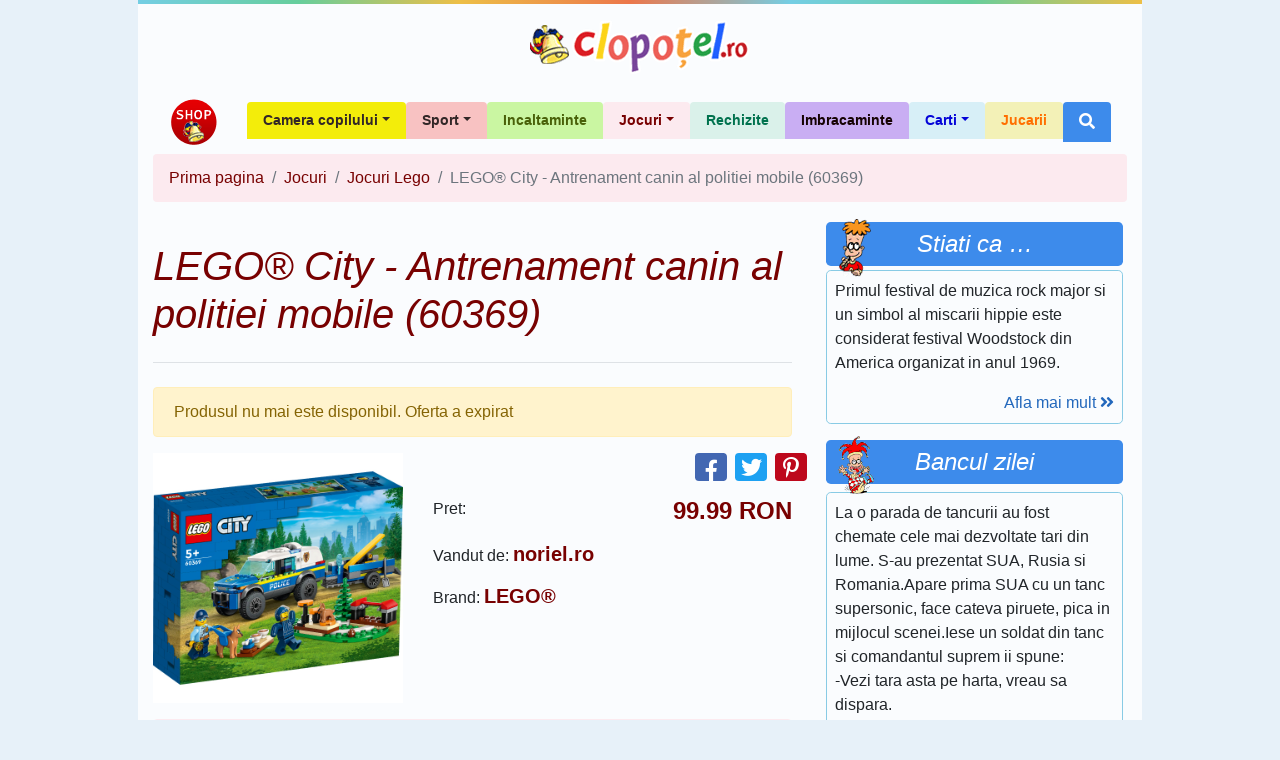

--- FILE ---
content_type: text/html; charset=UTF-8
request_url: https://shop.clopotel.ro/Jocuri-Lego/LEGO-City-Antrenament-canin-al-politiei-mobile-60369-ds196772
body_size: 7949
content:
<!doctype html>

<html lang="ro" xml:lang="ro" xmlns="http://www.w3.org/1999/xhtml" class="no-js">
<head>
	<meta charset="utf-8">
	<meta name="viewport" content="width=device-width, initial-scale=1, shrink-to-fit=no">

	<script>
    	    window.dataLayer = window.dataLayer || [];
            function gtag(){dataLayer.push(arguments);}
    	    gtag('consent', 'default', {'ad_user_data':'denied','ad_personalization':'denied','ad_storage':'denied','analytics_storage':'denied'});
        </script>
	<!-- Google tag (gtag.js) -->
	<script async src="https://www.googletagmanager.com/gtag/js?id=G-D27ZBZ99RH"></script>
	<script>
	    window.dataLayer = window.dataLayer || [];
	    function gtag(){dataLayer.push(arguments);}
	    gtag('consent', 'update', {'ad_user_data':'granted','ad_personalization':'granted','ad_storage':'granted','analytics_storage':'granted'});
    	    gtag('js', new Date());
    	    gtag('config', 'G-D27ZBZ99RH');
        </script>

	<title>LEGO® City - Antrenament canin al politiei mobile (60369) - Shop Clopotel.ro</title>
	<meta name="description" content="Setul LEGO® City Antrenament canin al politiei mobile include un SUV, o remorca, 3 activitati de antrenament, 2 ..." />

	<!-- Favicons -->
	<link rel="apple-touch-icon" href="https://shop.clopotel.ro/assets/img/favicons/apple-touch-icon.png" sizes="180x180">
	<link rel="icon" href="https://shop.clopotel.ro/assets/img/favicons/favicon-32x32.png" sizes="32x32" type="image/png">
	<link rel="icon" href="https://shop.clopotel.ro/assets/img/favicons/favicon-16x16.png" sizes="16x16" type="image/png">
	<link rel="manifest" href="https://shop.clopotel.ro/assets/img/favicons/manifest.json">
	<link rel="icon" href="https://shop.clopotel.ro/assets/img/favicons/favicon.ico">
	<meta name="msapplication-config" content="https://shop.clopotel.ro/assets/img/favicons/browserconfig.xml">
	<meta name="theme-color" content="#3d8beb">

		<meta property="og:url" content="https://shop.clopotel.ro/Jocuri-Lego/LEGO-City-Antrenament-canin-al-politiei-mobile-60369-ds196772" />
<meta property="og:type" content="website" />
<meta property="og:title" content="LEGO® City - Antrenament canin al politiei mobile (60369)" />
<meta property="og:description" content="Setul LEGO® City Antrenament canin al politiei mobile include un SUV, o remorca, 3 activitati de antrenament, 2 minifigurine si 2 figurine caini, intre care un catelus. Ham! Ham! Alatura-re unitatii ..." />
<meta property="og:image" content="https://noriel.ro/media/catalog/product/n/0/n00060369_5702017416298_lego_city_-_antrenament_canin_al_politiei_mobile_60369_.jpg" />

	<link rel="preconnect" href="https://www.clopotel.ro/" />

	<script>document.documentElement.classList.remove("no-js");</script>

	<link href="https://shop.clopotel.ro/assets/css/bootstrap.min.css" rel="stylesheet" media="screen" />

	<link rel="preload" as="font" href="https://shop.clopotel.ro/assets/webfonts/fa-solid-900.woff2" type="font/woff2" crossorigin="anonymous" />
	<link rel="preload" as="font" href="https://shop.clopotel.ro/assets/webfonts/fa-brands-400.woff2" type="font/woff2" crossorigin="anonymous" />
	<link href="https://shop.clopotel.ro/assets/css/fontawesome_shop.min.css" rel="stylesheet" media="screen" />

	<!-- Custom styles for this template -->
	<link href="https://shop.clopotel.ro/assets/css/general.css?v=2" rel="stylesheet" media="screen" />
	
	<script async src="https://securepubads.g.doubleclick.net/tag/js/gpt.js"></script>
<script>
    window.googletag = window.googletag || { cmd: [] };
    var interstitial;
    var anchor;
    var leftSideRail;
    var rightSideRail;
    googletag.cmd.push(function() {
        anchor = googletag.defineOutOfPageSlot('/11453545/G1_Clopotel.ro/G1_Clopotel.ro_Anchor',googletag.enums.OutOfPageFormat.BOTTOM_ANCHOR);
        interstitial    = googletag.defineOutOfPageSlot('/11453545/G1_Clopotel.ro/G1_Clopotel.ro_Interstitial',googletag.enums.OutOfPageFormat.INTERSTITIAL);
        leftSideRail    = googletag.defineOutOfPageSlot('/11453545/G1_Clopotel.ro/G1_Clopotel.ro_LeftSideRail', googletag.enums.OutOfPageFormat.LEFT_SIDE_RAIL);
        rightSideRail   = googletag.defineOutOfPageSlot('/11453545/G1_Clopotel.ro/G1_Clopotel.ro_RightSideRail', googletag.enums.OutOfPageFormat.RIGHT_SIDE_RAIL);

        if (anchor) {anchor.addService(googletag.pubads());}
        if (interstitial) {interstitial.addService(googletag.pubads());}
        if (leftSideRail) leftSideRail.addService(googletag.pubads());
        if (rightSideRail) rightSideRail.addService(googletag.pubads());

        googletag.pubads().enableSingleRequest();
        googletag.pubads().collapseEmptyDivs();
        googletag.pubads().setCentering(true);
        googletag.enableServices();
    });
</script>

</head>
<body>

	    <!-- /11453545/G1_Clopotel.ro/G1_Clopotel.ro_Branding OLD -->
    <div id="div-gpt-ad-1630656695641-0" style="margin:auto; width:1004px;">
	<script>
	    googletag.cmd.push(function() {
		googletag.defineSlot('/11453545/G1_Clopotel.ro/G1_Clopotel.ro_Branding', [1004, 1], 'div-gpt-ad-1630656695641-0').addService(googletag.pubads());
		googletag.display('div-gpt-ad-1630656695641-0');
	    });
	</script>
    </div>
		<div class="container bg-translucent-8" style="width:1004px;">
		<div class="row color-bar"></div>
		<header class="py-3">
			<div class="row flex-nowrap justify-content-between align-items-center">
				<div class="col-12 text-center">
					<a class="header-logo text-dark" href="https://www.clopotel.ro" title="Clopotel.ro">Clopotel.ro</a>
				</div>
			</div>
		</header>
	</div>
	
	<div id='div-gpt-ad-1690798975195-0' style='width: 970px; height: 250px; margin:auto;'>
    <script>
        googletag.cmd.push(function() {
    	    googletag.defineSlot('/11453545/G1_Clopotel.ro/G1_Clopotel.ro_Billboard', [970, 250], 'div-gpt-ad-1690798975195-0').addService(googletag.pubads());
            googletag.display('div-gpt-ad-1690798975195-0');
        });
    </script>
</div>
	
	<div style="width:1004px;" class="container bg-translucent-8" >
		<nav class="navbar navbar-expand-lg navbar-light">
			<a class="navbar-brand" href="https://shop.clopotel.ro/" title="Shop Clopotel.ro">Shop Clopotel.ro</a>
			<button class="navbar-toggler" type="button" data-toggle="collapse" data-target="#navbarNav" aria-controls="navbarNav" aria-expanded="false" aria-label="Toggle navigation">
				<span class="navbar-toggler-icon"></span>
			</button>
			<div class="collapse navbar-collapse" id="navbarNav">
				<ul class="navbar-nav ml-auto">
    <li class="nav-item dropdown">
	<a class="nav-link dropdown-toggle rounded-top px-3 font-weight-bold" id="navbar19" role="button" data-toggle="dropdown" aria-haspopup="true" aria-expanded="false" href="https://shop.clopotel.ro/Camera-copilului-cs19" style="background-color: #f3ed0a;color: #322727; font-size:14px;">Camera copilului</a>
	<div class="dropdown-menu m-0 border-0 rounded-0-top" aria-labelledby="navbar19" style="background-color: #f3ed0a;color: #322727">
	    <a class="dropdown-item" href="https://shop.clopotel.ro/Televizoare-cs21" style="background-color: #f3ed0a;color: #322727">Televizoare</a>
	    <a class="dropdown-item" href="https://shop.clopotel.ro/Mobila-cs20" style="background-color: #f3ed0a;color: #322727">Mobila</a>
	</div>
    </li>
    <li class="nav-item dropdown">
	<a class="nav-link dropdown-toggle rounded-top px-3 font-weight-bold" id="navbar16" role="button" data-toggle="dropdown" aria-haspopup="true" aria-expanded="false" href="https://shop.clopotel.ro/Sport-cs16" style="background-color: #f8c2c2;color: #322727; font-size:14px;">Sport</a>
	<div class="dropdown-menu m-0 border-0 rounded-0-top" aria-labelledby="navbar16" style="background-color: #f8c2c2;color: #322727">
	    <a class="dropdown-item" href="https://shop.clopotel.ro/Accesorii-sportive-cs18" style="background-color: #f8c2c2;color: #322727">Accesorii sportive</a>
	    <a class="dropdown-item" href="https://shop.clopotel.ro/Biciclete-trotinete-role-cs17" style="background-color: #f8c2c2;color: #322727">Biciclete, trotinete, role</a>
	</div>
    </li>
    <li class="nav-item">
	<a class="nav-link rounded-top px-3 font-weight-bold" href="https://shop.clopotel.ro/Incaltaminte-cs14" style="background-color: #caf6a2;color: #496009; font-size:14px;">Incaltaminte</a>
    </li>
    <li class="nav-item dropdown">
	<a class="nav-link dropdown-toggle rounded-top px-3 font-weight-bold" id="navbar5" role="button" data-toggle="dropdown" aria-haspopup="true" aria-expanded="false" href="https://shop.clopotel.ro/Jocuri-cs5" style="background-color: #fceaef;color: #780101; font-size:14px;">Jocuri</a>
	<div class="dropdown-menu m-0 border-0 rounded-0-top" aria-labelledby="navbar5" style="background-color: #fceaef;color: #780101">
	    <a class="dropdown-item" href="https://shop.clopotel.ro/Jocuri-PC-Console-cs22" style="background-color: #fceaef;color: #780101">Jocuri PC &amp; Console</a>
	    <a class="dropdown-item" href="https://shop.clopotel.ro/Jocuri-puzzle-cs15" style="background-color: #fceaef;color: #780101">Jocuri puzzle</a>
	    <a class="dropdown-item" href="https://shop.clopotel.ro/Jocuri-in-aer-liber-cs13" style="background-color: #fceaef;color: #780101">Jocuri in aer liber</a>
	    <a class="dropdown-item" href="https://shop.clopotel.ro/Jocuri-Interactive-cs12" style="background-color: #fceaef;color: #780101">Jocuri Interactive</a>
	    <a class="dropdown-item" href="https://shop.clopotel.ro/Jocuri-educative-cs11" style="background-color: #fceaef;color: #780101">Jocuri educative</a>
	    <a class="dropdown-item" href="https://shop.clopotel.ro/Jocuri-de-societate-cs10" style="background-color: #fceaef;color: #780101">Jocuri de societate</a>
	    <a class="dropdown-item" href="https://shop.clopotel.ro/Jocuri-Lego-cs9" style="background-color: #fceaef;color: #780101">Jocuri Lego</a>
	</div>
    </li>
    <li class="nav-item">
	<a class="nav-link rounded-top px-3 font-weight-bold" href="https://shop.clopotel.ro/Rechizite-cs4" style="background-color: #daf1ea;color: #00724e; font-size:14px;">Rechizite</a>
    </li>
    <li class="nav-item">
	<a class="nav-link rounded-top px-3 font-weight-bold" href="https://shop.clopotel.ro/Imbracaminte-cs3" style="background-color: #c9aef3;color: #150202; font-size:14px;">Imbracaminte</a>
    </li>
    <li class="nav-item dropdown">
	<a class="nav-link dropdown-toggle rounded-top px-3 font-weight-bold" id="navbar2" role="button" data-toggle="dropdown" aria-haspopup="true" aria-expanded="false" href="https://shop.clopotel.ro/Carti-cs2" style="background-color: #d7eff7;color: #0403d8; font-size:14px;">Carti</a>
	<div class="dropdown-menu m-0 border-0 rounded-0-top" aria-labelledby="navbar2" style="background-color: #d7eff7;color: #0403d8">
	    <a class="dropdown-item" href="https://shop.clopotel.ro/Povesti-basme-fantezie-cs8" style="background-color: #d7eff7;color: #0403d8">Povesti, basme, fantezie</a>
	    <a class="dropdown-item" href="https://shop.clopotel.ro/Educatie-cs7" style="background-color: #abe2f4;color: #0403d8">Educatie</a>
	</div>
    </li>
    <li class="nav-item">
	<a class="nav-link rounded-top px-3 font-weight-bold" href="https://shop.clopotel.ro/Jucarii-cs1" style="background-color: #f3f1b7;color: #ff6f00; font-size:14px;">Jucarii</a>
    </li>
    <li class="nav-item dropdown">
	<a class="nav-link rounded-top px-3 font-weight-bold bg-light-blue d-none d-lg-block" id="navbarSearch" role="button" data-toggle="dropdown" aria-haspopup="true" aria-expanded="false" href="#" title="Cautare"><i class="fas fa-search text-white"></i></a>
	<div class="dropdown-menu m-0 border-0 bg-light-blue p-1 rounded-0-top min-w-250p d-block d-lg-show" id="navbarSearchContent" aria-labelledby="navbarSearch">
	    <form method="get" action="https://shop.clopotel.ro/cautare" id="nav_search">
	    <div class="input-group min-w-250p">
		<input type="text" class="form-control" name="search" placeholder="Cautare" aria-label="Cautare" aria-describedby="button-addon-search" required="required" minlength="3" pattern="[a-zA-Z 0-9~%.:_\-]{3,}" />
		<div class="input-group-append" id="button-addon-search">
		    <button type="submit" class="btn btn-outline-light"><i class="fas fa-angle-double-right"></i></button>
		</div>
	    </div>
	    </form>
	</div>
    </li>
</ul>			</div>
		</nav><nav aria-label="breadcrumb">
	<ol class="breadcrumb " style="background-color: #fceaef;color: #780101" itemscope itemtype="https://schema.org/BreadcrumbList">
			<li class="breadcrumb-item" itemprop="itemListElement" itemscope itemtype="https://schema.org/ListItem"><a style="color: #780101" href="https://shop.clopotel.ro/" itemprop="item"><span itemprop="name">Prima pagina</span><meta itemprop="position" content="1" /></a></li>
			<li class="breadcrumb-item" itemprop="itemListElement" itemscope itemtype="https://schema.org/ListItem"><a style="color: #780101" href="https://shop.clopotel.ro/Jocuri-cs5" itemprop="item"><span itemprop="name">Jocuri</span><meta itemprop="position" content="2" /></a></li>
			<li class="breadcrumb-item" itemprop="itemListElement" itemscope itemtype="https://schema.org/ListItem"><a style="color: #780101" href="https://shop.clopotel.ro/Jocuri-Lego-cs9" itemprop="item"><span itemprop="name">Jocuri Lego</span><meta itemprop="position" content="3" /></a></li>
			<li class="breadcrumb-item active" aria-current="page" itemprop="itemListElement" itemscope itemtype="https://schema.org/ListItem"><span itemprop="name">LEGO® City - Antrenament canin al politiei mobile (60369)</span><meta itemprop="position" content="4" /></li>
		</ol>
</nav>
<main role="main">
	<div class="row">
		<div class="col-lg-8 mb-5">
			<div itemscope itemtype="https://schema.org/Product">
				<h1 class="border-bottom pb-4 my-4 font-italic text-center text-md-left" style="color: #780101" itemprop="name">
					LEGO® City - Antrenament canin al politiei mobile (60369)				</h1>
								<div class="alert alert-warning" role="alert">
					Produsul nu mai este disponibil. Oferta a expirat				</div>
								<div class="row mb-3">
										<div class="col-12 col-md-auto text-center">
						<img class="img-fluid max-h-250p" src="https://noriel.ro/media/catalog/product/n/0/n00060369_5702017416298_lego_city_-_antrenament_canin_al_politiei_mobile_60369_.jpg" alt="LEGO® City - Antrenament canin al politiei mobile (60369)" itemprop="image" />
					</div>
										<div class="col">
												<div class="row justify-content-end mb-2">
							<a class="h4 rounded d-inline-block text-center mb-0 ml-2 js-open-window" style="background-color: #4267B2;width: 2rem;"
	href="https://facebook.com/sharer/sharer.php?u=https%3A%2F%2Fshop.clopotel.ro%2FJocuri-Lego%2FLEGO-City-Antrenament-canin-al-politiei-mobile-60369-ds196772"
	title="Facebook - Share" target="_blank" rel="noopener">
	<i class="fab fa-facebook-f fa-sm text-white" style="vertical-align: bottom;"></i>
</a>
<a class="h4 rounded d-inline-block text-center mb-0 ml-2 js-open-window" style="background-color: #1DA1F2;width: 2rem;"
	href="https://twitter.com/intent/tweet?via=Clopotelro&amp;text=LEGO%C2%AE+City+-+Antrenament+canin+al+politiei+mobile+%2860369%29&amp;url=https%3A%2F%2Fshop.clopotel.ro%2FJocuri-Lego%2FLEGO-City-Antrenament-canin-al-politiei-mobile-60369-ds196772"
	title="Twitter - Share" target="_blank" rel="noopener">
	<i class="fab fa-twitter fa-sm text-white"></i>
</a>
<a class="h4 rounded d-inline-block text-center mb-0 ml-2 js-open-window" style="background-color: #BD081C;width: 2rem;"
	href="https://pinterest.com/pin/create/button/?url=https%3A%2F%2Fshop.clopotel.ro%2FJocuri-Lego%2FLEGO-City-Antrenament-canin-al-politiei-mobile-60369-ds196772&amp;media=https%3A%2F%2Fnoriel.ro%2Fmedia%2Fcatalog%2Fproduct%2Fn%2F0%2Fn00060369_5702017416298_lego_city_-_antrenament_canin_al_politiei_mobile_60369_.jpg&amp;description=LEGO%C2%AE+City+-+Antrenament+canin+al+politiei+mobile+%2860369%29"
	title="Pinterest - Share" target="_blank" rel="noopener">
	<i class="fab fa-pinterest-p fa-sm text-white"></i>
</a>						</div>
																								<div class="row my-3">
							<div class="col">
								Pret:
							</div>
							<div class="col-auto text-nowrap" itemprop="offers" itemscope itemtype="https://schema.org/Offer">
																<span class="h4 font-weight-bold" style="color: #780101">
									<span itemprop="price" content="99.99">99.99</span>
									<span itemprop="priceCurrency" content="RON">RON</span>
								</span>
								<link itemprop="availability" href="https://schema.org/InStock" />
								<meta itemprop="url" content="https://shop.clopotel.ro/Jocuri-Lego/LEGO-City-Antrenament-canin-al-politiei-mobile-60369-ds196772"/>
							</div>
						</div>
												<div class="d-none" itemprop="aggregateRating" itemscope itemtype="https://schema.org/AggregateRating">
							<meta itemprop="ratingValue" content="5" /><meta itemprop="ratingCount" content="1" />
						</div>
											<p>
							Vandut de:
													<a href="https://shop.clopotel.ro/vandut-de/norielro-ss4" title="noriel.ro">
														<span class="h5 font-weight-bold" style="color: #780101">noriel.ro</span>
													</a>
												</p>
																<p itemprop="brand" itemscope itemtype="https://schema.org/Brand">
							Brand:
													<a href="https://shop.clopotel.ro/brand/LEGO-bs4" title="LEGO®">
														<span class="h5 font-weight-bold" style="color: #780101" itemprop="name">LEGO®</span>
													</a>
												</p>
					
										</div>
				</div>
				
								<div class="card" style="border-color: #fceaef">
					<div class="card-header py-1" id="headingDescription" style="background-color: #fceaef;border-color: #fceaef">
						<h2 class="mb-0">
							<button class="btn btn-link btn-block text-left shadow-none with-caret d-inline-flex justify-content-between text-decoration-none" style="color: #780101" type="button" data-toggle="collapse" data-target="#collapseDescription" aria-expanded="true" aria-controls="collapseDescription">
								Descriere/Detalii produs							</button>
						</h2>
					</div>

					<div id="collapseDescription" class="collapse show" aria-labelledby="headingDescription">
						<div class="card-body" itemprop="description">
							<p>Setul LEGO® City Antrenament canin al politiei mobile include un SUV, o remorca, 3 activitati de antrenament, 2 minifigurine si 2 figurine caini, intre care un catelus. Ham! Ham! Alatura-re unitatii canine din LEGO® City Police pentru antrenarea cainilor si dezvoltarea catelusilor. Incarca echipamentul in remorca. Nu uita sa iei bolurile pentru hrana! Ajuta-i pe entuziastii caine si catelus politist sa urce in SUV-ul grozav si porneste spre terenul de antrenament. Cand ajungi, monteaza balansoarul, bara de sarituri si platformele ridicate si pregateste-te pentru o zi de distractie. Copiii si pasionatii de caini de 5+ ani vor adora setul de joc LEGO® City Antrenament canin al politiei mobile (60369). Plin de inspiratie pentru joaca fantezista, acesta include un SUV, o remorca si 3 echipamente de antrenament pentru caini, reprezentand un balansoar, o bara de sarituri si platformele ridicate. Adauga doar agentii de politie si figurinele caine si catelus si da drumul distractiei. O experienta captivanta de joaca si constructie Include un ghid de constructie ilustrat si tiparit usor de urmat si aplicatia LEGO Builder, un partener de constructie digital cu instrumente intuitive de apropiere si rotire care permit copiilor sa-si vizualizeze modelul din toate unghiurile pe masura ce-l construiesc. Lumea creativa din LEGO City Seturile de joc LEGO City Police ofera o experienta placuta de constructie si joaca cu cladiri bogate in dotari, vehicule realiste si personaje distractive care inspira joaca fantezista cu final deschis. Numarul pieselor din cutie: 197Numarul minifigurinelor incluse: 2Varsta recomandata: 5 ani + Cu seturile de constructie&nbsp;Lego City&nbsp;micutii creeaza povesti interesante, in care cladirile sunt fie locuri de evadare ale personajelor preferate, fie afaceri prospere, fie locuri in care distractia nu are limite si nici nu este presata de timp. Imaginatia si creativitatea celor mici sunt cu adevarat dezvoltate de jocurile&nbsp;Lego City.</p>						</div>
					</div>
				</div>
								
				<br><br>
				
												<div class="card mt-2" style="border-color: #fceaef">
					<div class="card-body row justify-content-center py-0">
						<div class="col-12 col-md-6 my-2 d-flex justify-content-center align-items-center">
						<a class="h4 rounded d-inline-block text-center mb-0 ml-2 js-open-window" style="background-color: #4267B2;width: 2rem;"
	href="https://facebook.com/sharer/sharer.php?u=https%3A%2F%2Fshop.clopotel.ro%2FJocuri-Lego%2FLEGO-City-Antrenament-canin-al-politiei-mobile-60369-ds196772"
	title="Facebook - Share" target="_blank" rel="noopener">
	<i class="fab fa-facebook-f fa-sm text-white" style="vertical-align: bottom;"></i>
</a>
<a class="h4 rounded d-inline-block text-center mb-0 ml-2 js-open-window" style="background-color: #1DA1F2;width: 2rem;"
	href="https://twitter.com/intent/tweet?via=Clopotelro&amp;text=LEGO%C2%AE+City+-+Antrenament+canin+al+politiei+mobile+%2860369%29&amp;url=https%3A%2F%2Fshop.clopotel.ro%2FJocuri-Lego%2FLEGO-City-Antrenament-canin-al-politiei-mobile-60369-ds196772"
	title="Twitter - Share" target="_blank" rel="noopener">
	<i class="fab fa-twitter fa-sm text-white"></i>
</a>
<a class="h4 rounded d-inline-block text-center mb-0 ml-2 js-open-window" style="background-color: #BD081C;width: 2rem;"
	href="https://pinterest.com/pin/create/button/?url=https%3A%2F%2Fshop.clopotel.ro%2FJocuri-Lego%2FLEGO-City-Antrenament-canin-al-politiei-mobile-60369-ds196772&amp;media=https%3A%2F%2Fnoriel.ro%2Fmedia%2Fcatalog%2Fproduct%2Fn%2F0%2Fn00060369_5702017416298_lego_city_-_antrenament_canin_al_politiei_mobile_60369_.jpg&amp;description=LEGO%C2%AE+City+-+Antrenament+canin+al+politiei+mobile+%2860369%29"
	title="Pinterest - Share" target="_blank" rel="noopener">
	<i class="fab fa-pinterest-p fa-sm text-white"></i>
</a>						</div>
						
					</div>
				</div>
							</div>

			<div class="row d-md-none my-3">
			</div>

			<div class="row px-2">
						</div>
		</div>

		<aside class="col-md-6 mx-md-auto col-lg-4">
	<div class="d-none d-lg-block">
			</div>
	<div class="p-1 mb-2 position-relative">
	<h3 class="h4 font-italic text-white bg-light-blue p-2 rounded-lg text-center mb-1">Stiati ca &hellip;</h3>
	<span class="img-sprite-menu-left sprite-aurel d-inline-block position-absolute" style="top:0;left:1rem;"></span>
	<div class="rounded-lg border border-light-blue p-2">
		<p>Primul festival de muzica rock major si un simbol al miscarii hippie este considerat festival Woodstock din America organizat in anul 1969.</p>

		<a class="color-light-blue float-right" href="https://www.clopotel.ro/funny/teste/Teste_muzica/Trivia_Quizzes_Evenimente_istorice_din_muzica_marcante_pentru_omenire-52452">
			Afla mai mult			<i class="fas fa-angle-double-right"></i>
		</a>
		<div class="clearfix"></div>
	</div>
</div>
<div id='div-gpt-ad-1690799073245-0' style='width: 300px; height: 600px; margin:auto;'>
    <script>
        googletag.cmd.push(function() {
    	    googletag.defineSlot('/11453545/G1_Clopotel.ro/G1_Clopotel.ro_Box_2', [300, 600], 'div-gpt-ad-1690799073245-0').addService(googletag.pubads());
            googletag.display('div-gpt-ad-1690799073245-0');
        });
    </script>
</div>

<div class="p-1 mb-2 position-relative">
	<h3 class="h4 font-italic text-white bg-light-blue p-2 rounded-lg text-center">Bancul zilei</h3>
	<span class="img-sprite-menu-left sprite-aurel-joke d-inline-block position-absolute" style="top:0;left:1rem;"></span>
	<div class="rounded-lg border border-light-blue p-2">
		<p>La o parada de tancurii au fost chemate cele mai dezvoltate tari din lume. S-au prezentat SUA, Rusia si Romania.Apare prima SUA cu un tanc supersonic, face cateva piruete, pica in mijlocul scenei.Iese un soldat din tanc si comandantul suprem ii spune:<br />
  -Vezi tara asta pe harta, vreau sa dispara.<br />
  Scoate americanul un mini calculator, apasa cu penseta si dispare tara de pe harta.<br />
  Apare tancul rusesc, fac cateva tumbe, pica in mijlocul scenei. Comandantul suprem zice: <br />
  -Vezi tara asta pe harta, vreau sa dispara.<br />
  Scoate rusul o sticla de votca, dezlipeste eticheta(care era un minicalculator), calculeaza pe spatele ei traiectoria, apasa doua butoane si dispare tara de pe harta.<br />
  Apar romanii: doi trageau din fata, doi impingeau din spate , ajung pe scena. Toata lumea radea. Zice comandantul suprem:<br />
  - Vezi tara asta pe harta, vreau sa dispara.<br />
   Scoate romanul o bucata de hartie si un creion, calculeaza traiectoria, cu niste scripeti ridica tara la tanc si dupa lungi asteptari se aude: puuff...Pica proiectilul in fata tancului. Toata lumea era pe jos de ras, la care iese Ion din tanc cu un cerc negru pe la gura si zice:<br />
   -Suflati voi mai tare daca puteti!!!<br /></p>

		<a class="color-light-blue float-right" href="https://www.clopotel.ro/fun/bancuri.html">
			Citeste mai mult			<i class="fas fa-angle-double-right"></i>
		</a>
		<div class="clearfix"></div>
	</div>
</div>
<div id='div-gpt-ad-1690799015329-0' style='width: 300px; height: 250px; margin:auto;'>
    <script>
        googletag.cmd.push(function() {
    	    googletag.defineSlot('/11453545/G1_Clopotel.ro/G1_Clopotel.ro_Box_3', [300, 250], 'div-gpt-ad-1690799015329-0').addService(googletag.pubads());
            googletag.display('div-gpt-ad-1690799015329-0');
        });
    </script>
</div>
<div class="p-1 mb-2 position-relative">
	<h3 class="h4 font-italic text-white bg-light-blue p-2 rounded-lg text-center">Horoscopul zilei</h3>
	<div class="rounded-lg border border-light-blue p-2">
		<div class="row">
			<div class="col-auto">
				<img class="rounded-circle lazy" loading="lazy" width="60" data-src="https://shop.clopotel.ro/assets/img/zodiac/varsator.jpg" alt="Varsator" />
				<noscript>
					<img class="rounded-circle" loading="lazy" width="60" src="https://shop.clopotel.ro/assets/img/zodiac/varsator.jpg" alt="Varsator" />
				</noscript>
			</div>
			<div class="col text-center">
				<p class="font-weight-bold mb-1">Varsator</p>
				<p class="mb-1">(20&nbsp;ianuarie - 18&nbsp;februarie)</p>
			</div>
		</div>
		<p>Bucura-te de tot ce iti ofera natura chiar daca momentan pare ca nu esti intr-o dispozitie buna! Atunci cand vei reusi sa apreciezi chiar si cele mai banale lucruri, o sa realizezi ca viata nu e chiar asa de rea si ca totul depinde de noi si de felul cum percepem lucrurile.</p>

		<a class="color-light-blue float-right" href="https://www.clopotel.ro/utile/horoscop/horoscop.html">
			Vezi zodia ta			<i class="fas fa-angle-double-right"></i>
		</a>
		<div class="clearfix"></div>
	</div>
</div>
<div class="p-1 mb-2 position-relative">
	<h3 class="h4 font-italic text-white bg-light-blue p-2 rounded-lg text-center">Evenimentele zilei</h3>
	<div class="rounded-lg border border-light-blue p-2">
		<div class="text-center">
			<p class="font-weight-bold mb-1">17 ianuarie 1949</p>
			<p class="mb-1"><u>Procesul conducerii Partidului Comunist din SUA</u></p>
		</div>
		<div><p><span class="an_eveniment">La 17 ianaurie 1949 </span>se incheie cu 11 condamnari (5 ani de inchisoare) procesul conducerii Partidului Comunist din SUA.</p></div>
		<a class="color-light-blue float-right" href="https://www.clopotel.ro/evenimentele-zilei/17-ianuarie">
			Afla mai mult			<i class="fas fa-angle-double-right"></i>
		</a>
		<div class="clearfix"></div>
	</div>
</div>
<div id='div-gpt-ad-1690799035760-0' style='width: 300px; height: 250px; margin:auto;'>
    <script>
        googletag.cmd.push(function() {
    	    googletag.defineSlot('/11453545/G1_Clopotel.ro/G1_Clopotel.ro_Box_5', [300, 250], 'div-gpt-ad-1690799035760-0').addService(googletag.pubads());
            googletag.display('div-gpt-ad-1690799035760-0');
        });
    </script>
</div>
</aside>	</div><!-- /.row -->
</main></div>
<footer class="container-fluid bg-dark">
    <div class="row color-bar"></div>
    <div class="row bg-translucent-2"><div class="container site-width py-3"><div class="card-columns columns-4"><div class="card bg-transparent border-0"><div class="card-body pt-1 pb-0"><h4 class="card-title text-uppercase text-white mb-0"><a class="text-white" href="https://jocuri.clopotel.ro/" title="Jocuri online">Jocuri online</a></h4></div><ul class="list-group list-group-flush"><li class="list-group-item bg-transparent py-0 border-0"><hr class="line-small border-white ml-0" /></li><li class="list-group-item bg-transparent py-0 border-0"><a class="text-white" href="https://jocuri.clopotel.ro/Jocuri_Cu_Masini-112/" title="Jocuri cu masini">Jocuri cu masini</a></li><li class="list-group-item bg-transparent py-0 border-0"><a class="text-white" href="https://jocuri.clopotel.ro/Jocuri_Barbie-114/" title="Jocuri Barbie">Jocuri Barbie</a></li><li class="list-group-item bg-transparent py-0 border-0"><a class="text-white" href="https://jocuri.clopotel.ro/Jocuri_Fotbal-118/" title="Jocuri fotbal">Jocuri fotbal</a></li><li class="list-group-item bg-transparent py-0 border-0"><a class="text-white" href="https://jocuri.clopotel.ro/Jocuri_De_Gatit-117/" title="Jocuri de gatit">Jocuri de gatit</a></li><li class="list-group-item bg-transparent py-0 border-0"><a class="text-white" href="https://jocuri.clopotel.ro/Jocuri_Impuscaturi-14/" title="Jocuri cu impuscaturi">Jocuri cu impuscaturi</a></li></ul></div><div class="card bg-transparent border-0"><div class="card-body pt-1 pb-0"><h4 class="card-title text-uppercase text-white mb-0">Nume copii</h4></div><ul class="list-group list-group-flush"><li class="list-group-item bg-transparent py-0 border-0"><hr class="line-small border-white ml-0" /></li><li class="list-group-item bg-transparent py-0 border-0"><a class="text-white" href="https://www.copilul.ro/nume-baieti/" title="Nume de baieti" target="_blank" rel="noopener">Nume de baieti</a></li><li class="list-group-item bg-transparent py-0 border-0"><a class="text-white" href="https://www.copilul.ro/nume-fete/" title="Nume de fete" target="_blank" rel="noopener">Nume de fete</a></li></ul></div><div class="card bg-transparent border-0"><div class="card-body pt-1 pb-0"><h4 class="card-title text-uppercase text-white mb-0"><a class="text-white" href="https://www.clopotel.ro/funny/teste/teste-online" title="Teste Online">Teste Online</a></h4></div><ul class="list-group list-group-flush"><li class="list-group-item bg-transparent py-0 border-0"><hr class="line-small border-white ml-0" /></li><li class="list-group-item bg-transparent py-0 border-0"><a class="text-white" href="https://www.clopotel.ro/funny/teste/Teste_vedete-11" title="Teste Vedete">Teste Vedete</a></li><li class="list-group-item bg-transparent py-0 border-0"><a class="text-white" href="https://www.clopotel.ro/funny/teste/Teste_psihologice-2" title="Teste Psihologice">Teste Psihologice</a></li><li class="list-group-item bg-transparent py-0 border-0"><a class="text-white" href="https://www.clopotel.ro/funny/teste/Teste_cultura_generala-3" title="Teste Cultura Generala">Teste Cultura Generala</a></li><li class="list-group-item bg-transparent py-0 border-0"><a class="text-white" href="https://www.clopotel.ro/funny/teste/Teste_compatibilitate-6" title="Teste Compatibilitate">Teste Compatibilitate</a></li><li class="list-group-item bg-transparent py-0 border-0"><a class="text-white" href="https://www.clopotel.ro/funny/teste/Mini_teste-10" title="Mini-teste">Mini-teste</a></li><li class="list-group-item bg-transparent py-0 border-0"><a class="text-white" href="https://www.clopotel.ro/funny/teste/Teste_haioase-4" title="Teste Haioase">Teste Haioase</a></li><li class="list-group-item bg-transparent py-0 border-0"><a class="text-white" href="https://www.clopotel.ro/funny/teste/Teste_fete-7" title="Teste Fete">Teste Fete</a></li><li class="list-group-item bg-transparent py-0 border-0"><a class="text-white" href="https://www.clopotel.ro/funny/teste/Teste_baieti-9" title="Teste Baieti">Teste Baieti</a></li></ul></div><div class="card bg-transparent border-0"><div class="card-body pt-1 pb-0"><h4 class="card-title text-uppercase text-white mb-0">Link-uri utile</h4></div><ul class="list-group list-group-flush"><li class="list-group-item bg-transparent py-0 border-0"><hr class="line-small border-white ml-0" /></li><li class="list-group-item bg-transparent py-0 border-0"><a class="text-white" href="https://www.copilul.ro/educatie/" title="copilul.ro" target="_blank" rel="noopener">Materiale educative</a></li><li class="list-group-item bg-transparent py-0 border-0"><a class="text-white" href="http://www.laso.ro/" title="www.laso.ro - Programari La Saloane" target="_blank" rel="noopener">Programari saloane</a></li><li class="list-group-item bg-transparent py-0 border-0"><a class="text-white" href="http://carti.crestinortodox.ro/" title="Magazinul de Carte" target="_blank" rel="noopener">Magazinul de Carte</a></li></ul></div></div></div></div>    <div class="container site-width bg-dark">
	<div class="row">
		<div class="col-md-10 text-white pt-2">
			<p class="small">
				  <a class="text-white-50" href="#">Despre Clopotel.ro</a>
				| <a class="text-white-50" href="https://www.clopotel.ro/special/index.php?module=contact2">Publicitate</a>
				| <a class="text-white-50" href="https://www.clopotel.ro/utile/info/contact.html">Contact</a>
				| <a class="text-white-50" href="https://www.clopotel.ro/termeni_si_conditii.html">Termenii si conditii</a>
				| <a class="text-white-50" href="https://www.clopotel.ro/politica_de_confidentialitate.php">Politica de confidentialitate</a>
				| <a class="text-white-50" href="https://www.clopotel.ro/cookies.php">Politica de cookies</a>
				| <a class="text-white-50" href="https://www.clopotel.ro/sitemap.html">Sitemap</a>
			</p>
			<p class="small">
				&copy; 2001-2026 Clopotel.ro Toate drepturile rezervate.
			</p>
		</div>
	</div>
</div>
</footer>

<script src="https://code.jquery.com/jquery-3.5.1.slim.min.js" integrity="sha256-4+XzXVhsDmqanXGHaHvgh1gMQKX40OUvDEBTu8JcmNs=" crossorigin="anonymous"></script>
<script>window.jQuery || document.write('<script src="https://shop.clopotel.ro/assets/js/jquery-3.5.1.slim.min.js"><\/script>')</script>
<script src="https://shop.clopotel.ro/assets/js/bootstrap.bundle.min.js"></script>
<script src="https://shop.clopotel.ro/assets/js/yall-2.2.1.min.js"></script>
<script src="https://shop.clopotel.ro/assets/js/general.js?v=1"></script>
</body>
</html>

--- FILE ---
content_type: text/html; charset=utf-8
request_url: https://www.google.com/recaptcha/api2/aframe
body_size: 269
content:
<!DOCTYPE HTML><html><head><meta http-equiv="content-type" content="text/html; charset=UTF-8"></head><body><script nonce="FTB-VwS7xVBGkMJfbmOELg">/** Anti-fraud and anti-abuse applications only. See google.com/recaptcha */ try{var clients={'sodar':'https://pagead2.googlesyndication.com/pagead/sodar?'};window.addEventListener("message",function(a){try{if(a.source===window.parent){var b=JSON.parse(a.data);var c=clients[b['id']];if(c){var d=document.createElement('img');d.src=c+b['params']+'&rc='+(localStorage.getItem("rc::a")?sessionStorage.getItem("rc::b"):"");window.document.body.appendChild(d);sessionStorage.setItem("rc::e",parseInt(sessionStorage.getItem("rc::e")||0)+1);localStorage.setItem("rc::h",'1768654155381');}}}catch(b){}});window.parent.postMessage("_grecaptcha_ready", "*");}catch(b){}</script></body></html>

--- FILE ---
content_type: application/javascript; charset=utf-8
request_url: https://fundingchoicesmessages.google.com/f/AGSKWxXmn6ktr7WXMT5dB5ROdMdfkCm74Oqz9jBs5UvbRJfRw6_GTgIUdscv_ekSQknuZ3DfHeLLk5AuOsgVzlXLK-b1mYRvjOJk4iMxl0xwpCzrbHe6cRDx5CvjuFSRSMApJTmZ2rr6URCMOSOaRcWVm1aJ2BUdCDmXrpWjm8VF0ce4XbzhXjHR5NQ9p4AV/_/getbanner.php?/yahooadsapi./pagepeel_/img/ad-/adv_player_
body_size: -1294
content:
window['f0ad38ad-51d3-4131-80c2-a01a6a3a27b9'] = true;